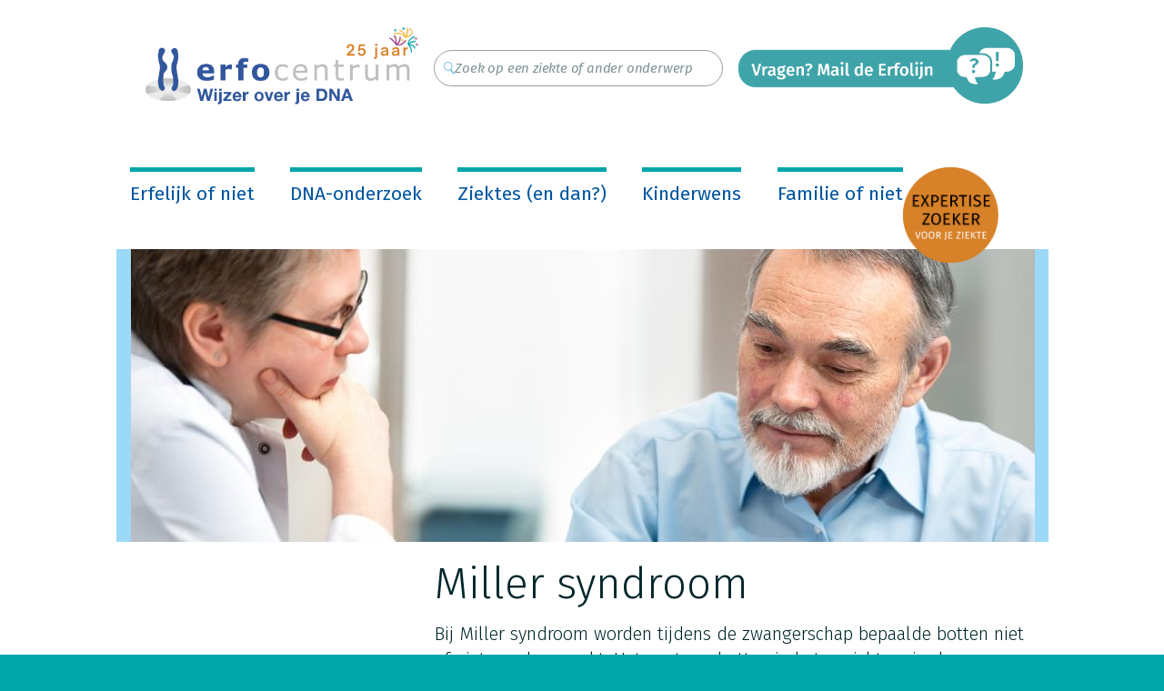

--- FILE ---
content_type: text/html; charset=UTF-8
request_url: https://www.erfelijkheid.nl/ziektes/miller-syndroom
body_size: 10513
content:
<!DOCTYPE html>
<html lang="nl" dir="ltr" prefix="content: http://purl.org/rss/1.0/modules/content/  dc: http://purl.org/dc/terms/  foaf: http://xmlns.com/foaf/0.1/  og: http://ogp.me/ns#  rdfs: http://www.w3.org/2000/01/rdf-schema#  schema: http://schema.org/  sioc: http://rdfs.org/sioc/ns#  sioct: http://rdfs.org/sioc/types#  skos: http://www.w3.org/2004/02/skos/core#  xsd: http://www.w3.org/2001/XMLSchema# ">
<head>
  <meta charset="utf-8" />
<noscript><style>form.antibot * :not(.antibot-message) { display: none !important; }</style>
</noscript><script>dataLayer = [{
        'pageCategory': 'ziektes'
      }];</script>
<meta name="description" content="Het Miller syndroom is een aandoening van het gezicht, de armen en benen. Tijdens de zwangerschap worden bepaalde botten niet goed gemaakt. De kenmerken verschillen per persoon. De oorzaak is een afwijking in een gen." />
<meta name="Generator" content="Drupal 11 (https://www.drupal.org)" />
<meta name="MobileOptimized" content="width" />
<meta name="HandheldFriendly" content="true" />
<meta name="viewport" content="width=device-width, initial-scale=1.0" />
<link rel="icon" href="/themes/custom/erfelijkheid/favicon.ico" type="image/vnd.microsoft.icon" />

    <title>Miller syndroom | Erfelijkheid.nl</title>
    <link rel="stylesheet" media="all" href="/sites/default/files/css/css_vYWEty1qISukSeLvNxzXCOHATDZpBDFm8awDOmJRF-g.css?delta=0&amp;language=nl&amp;theme=erfelijkheid&amp;include=eJx1jtEOgzAIRX-os59kqMWWWaEBTHRfPx9mFpPt4T5wzwkwiWLMunVoAzxhD6gzNnouFSnH0iRBe5gfjbjcWVdi_4nG1GRaLM4ijjokcZf1bkzCM5XrsKLRC--GaK_A6GMGh_gfBdz9_GC5dn3G0EGhKPRqF_k2w8Z9S42sYg7WYT3DEdyocLDDHNeYwPANkIhwSg" />
<link rel="stylesheet" media="all" href="//maxcdn.bootstrapcdn.com/font-awesome/4.6.3/css/font-awesome.min.css" />
<link rel="stylesheet" media="print" href="/sites/default/files/css/css_qkiTjnswAitUFsug0BZEu9uzAP628xOH-ap_Ini0W8U.css?delta=2&amp;language=nl&amp;theme=erfelijkheid&amp;include=eJx1jtEOgzAIRX-os59kqMWWWaEBTHRfPx9mFpPt4T5wzwkwiWLMunVoAzxhD6gzNnouFSnH0iRBe5gfjbjcWVdi_4nG1GRaLM4ijjokcZf1bkzCM5XrsKLRC--GaK_A6GMGh_gfBdz9_GC5dn3G0EGhKPRqF_k2w8Z9S42sYg7WYT3DEdyocLDDHNeYwPANkIhwSg" />
<link rel="stylesheet" media="all" href="/sites/default/files/css/css_MI0i4pO8_kzE4v7VwrXyMy15vIlw9MAMAHzkIx3Bj-c.css?delta=3&amp;language=nl&amp;theme=erfelijkheid&amp;include=eJx1jtEOgzAIRX-os59kqMWWWaEBTHRfPx9mFpPt4T5wzwkwiWLMunVoAzxhD6gzNnouFSnH0iRBe5gfjbjcWVdi_4nG1GRaLM4ijjokcZf1bkzCM5XrsKLRC--GaK_A6GMGh_gfBdz9_GC5dn3G0EGhKPRqF_k2w8Z9S42sYg7WYT3DEdyocLDDHNeYwPANkIhwSg" />

      <script type="application/json" data-drupal-selector="drupal-settings-json">{"path":{"baseUrl":"\/","pathPrefix":"","currentPath":"node\/817","currentPathIsAdmin":false,"isFront":false,"currentLanguage":"nl"},"pluralDelimiter":"\u0003","suppressDeprecationErrors":true,"gtag":{"tagId":"G-FNLCPSYKEF","consentMode":false,"otherIds":["G-W2B45PBRVY"],"events":[],"additionalConfigInfo":[]},"ajaxPageState":{"libraries":"[base64]","theme":"erfelijkheid","theme_token":null},"ajaxTrustedUrl":{"form_action_p_pvdeGsVG5zNF_XLGPTvYSKCf43t8qZYSwcfZl2uzM":true},"data":{"extlink":{"extTarget":true,"extTargetAppendNewWindowDisplay":false,"extTargetAppendNewWindowLabel":"(opens in a new window)","extTargetNoOverride":false,"extNofollow":false,"extTitleNoOverride":false,"extNoreferrer":false,"extFollowNoOverride":false,"extClass":"0","extLabel":"(link is external)","extImgClass":false,"extSubdomains":false,"extExclude":"","extInclude":"","extCssExclude":"","extCssInclude":"","extCssExplicit":"","extAlert":false,"extAlertText":"This link will take you to an external web site. We are not responsible for their content.","extHideIcons":false,"mailtoClass":"0","telClass":"tel","mailtoLabel":"(link sends email)","telLabel":"(link is a phone number)","extUseFontAwesome":false,"extIconPlacement":"append","extPreventOrphan":false,"extFaLinkClasses":"fa fa-external-link","extFaMailtoClasses":"fa fa-envelope-o","extAdditionalLinkClasses":"","extAdditionalMailtoClasses":"","extAdditionalTelClasses":"","extFaTelClasses":"fa fa-phone","allowedDomains":null,"extExcludeNoreferrer":""}},"user":{"uid":0,"permissionsHash":"e06a192ad7723d7202c2d66bee40d72eb852c8d83386efdab93d87e6664493c3"}}</script>
<script src="/sites/default/files/js/js_UCPScTjNuiihCXxn0TbTGP85yn71U8xDdL439VDB_Y8.js?scope=header&amp;delta=0&amp;language=nl&amp;theme=erfelijkheid&amp;include=eJxtikEOgCAMBD-E9kmkaq1opQRKor-XgwejHnaT2VnKM0lYt4XCBCw6oHTFTgmRHT1dyiHar_JFJcNncXRY-24w5ZpQ-hsdq7KQN2TgVm_uccXDlYR7SwQd5lpGNLoAHqpCTw"></script>
<script src="/modules/contrib/google_tag/js/gtag.js?t8t1y7"></script>

        </head>
<body class="ziekte_tekst">
<a href="#main-content" class="visually-hidden focusable">
  Overslaan en naar de inhoud gaan
</a>

  <div class="dialog-off-canvas-main-canvas" data-off-canvas-main-canvas>
    <div class="wrapper">
    <div>
    <div data-drupal-messages-fallback class="hidden"></div><div id="block-erfelijkheid-content">
  
    
      <!-- start header -->
<header class="header" role="banner" aria-label="Site kop">
  <div class="centering">
          <div class="header_top">
        <div class="container">
          <div class="block-region-header-top"><div class="logo_section">
  
    
    <a class="opener hide-only-lg" href="#nav"><span><cite></cite></span></a>
      <div class="logo"><a href="/"><img src="/themes/custom/erfelijkheid/logo.png" height="57" width="345" /></a></div>

    <div class="btn-expertise-zoeker">
      <a href="https://www.expertisezoeker.nl">
        <img src="/themes/custom/erfelijkheid/images/btn_expertise_zoeker.png" alt="Button expertise zoeker">
      </a>
    </div>
  </div>
<div>
  
    
      <div class="search_box"><div class="search_icon"><img src="/themes/custom/erfelijkheid/images/search_icon.png"></div><form class="search-form" data-drupal-selector="search-form" action="/ziektes/miller-syndroom" method="post" id="search-form" accept-charset="UTF-8">
  <input placeholder="Zoek op een ziekte of ander onderwerp" class="show-only-lg form-search" data-drupal-selector="edit-search-large" type="search" id="edit-search-large" name="search_large" value="" size="60" maxlength="80" />

<input placeholder="Zoek" class="hide-only-lg form-search" data-drupal-selector="edit-search-small" type="search" id="edit-search-small" name="search_small" value="" size="60" maxlength="80" />

<input data-drupal-selector="edit-submit" type="submit" id="edit-submit" name="op" value="Zoeken" class="button js-form-submit form-submit" />
<input autocomplete="off" data-drupal-selector="form-dmddg7nazlnbszqm4fuqxg-jkmuwcarprzkwishrl4e" type="hidden" name="form_build_id" value="form-dMddG7NAZLnBSzQm4fuQXG-JKmuWCaRprzKWiShRL4E" />
<input data-drupal-selector="edit-search-form" type="hidden" name="form_id" value="search_form" />

</form>
</div>
  </div>
</div>
          <div class="contact">
            <a href="/contact">
              <img src="/themes/custom/erfelijkheid/images/btn_contact.png" alt="contact">
            </a>
          </div>
        </div>
      </div>
              <div class="header_nav">
        <div class="block-region-header-bottom"><nav role="navigation" aria-labelledby="" class="main-menu">
                <ul class="menu nav navbar-nav navbar-right">
                      <li class="sub-menu">
        <span class="menu-arrow"></span>
        <a href="/erfelijk/erfelijk-niet" class="page-scroll">Erfelijk of niet</a>
                                  <ul class="menu navbar-right dropdown-menu">
                      <li><a href="/erfelijk/hoe-erf-je-een-ziekte" data-drupal-link-system-path="node/526">Hoe erf je een ziekte?</a></li>
                  </li>
                  <li><a href="/erfelijk/heb-je-een-familiebrief-gekregen" data-drupal-link-system-path="node/1396">Heb je een familiebrief gekregen?</a></li>
                  </li>
                  <li><a href="/erfelijk/naar-de-huisarts" data-drupal-link-system-path="node/538">Naar de huisarts</a></li>
                  </li>
                  <li><a href="/erfelijk/naar-de-klinisch-geneticus" data-drupal-link-system-path="node/554">Naar de klinisch geneticus</a></li>
                  </li>
                  <li><a href="/content/erfelijkheid-tweeling" title="Is tweelingen krijgen erfelijk?" data-drupal-link-system-path="node/1437">Is tweelingen krijgen erfelijk?</a></li>
                  </li>
                  <li><a href="/erfelijk/kanker-erfelijk" data-drupal-link-system-path="node/595">Is kanker erfelijk?</a></li>
                  </li>
                  <li><a href="/erfelijk/dementie-erfelijk" data-drupal-link-system-path="node/600">Is dementie erfelijk?</a></li>
                  </li>
                  <li><a href="/erfelijk/diabetes-erfelijk" data-drupal-link-system-path="node/1088">Is diabetes erfelijk?</a></li>
                  </li>
                  <li><a href="/erfelijk/zijn-psychische-aandoeningen-erfelijk" data-drupal-link-system-path="node/601">Zijn psychische aandoeningen erfelijk?</a></li>
                  </li>
                  <li><a href="/erfelijk/virussen-en-erfelijkheid" data-drupal-link-system-path="node/1299">Virussen en erfelijkheid</a></li>
                  </li>
        </ul>
  
            </li>
                  <li class="sub-menu">
        <span class="menu-arrow"></span>
        <a href="/DNA-onderzoek/soorten-dna-onderzoek" class="page-scroll">DNA-onderzoek</a>
                                  <ul class="menu navbar-right dropdown-menu">
                      <li><a href="/DNA-onderzoek/voorspellend-dna-onderzoek" data-drupal-link-system-path="node/547">Voorspellend  DNA-onderzoek</a></li>
                  </li>
                  <li><a href="/DNA-onderzoek/dna-onderzoek-voor-een-diagnose" data-drupal-link-system-path="node/540">DNA-onderzoek voor diagnose</a></li>
                  </li>
                  <li><a href="/DNA-onderzoek/EpiSign-onderzoek" data-drupal-link-system-path="node/1460">EpiSign: onderzoek naar het besturingssysteem van genen</a></li>
                  </li>
                  <li><a href="/erfelijk/krijgen-kinderen-een-dna-onderzoek" data-drupal-link-system-path="node/543">Krijgen kinderen een DNA-onderzoek?</a></li>
                  </li>
                  <li><a href="/DNA-onderzoek/dna-onderzoek-voor-medicijnen" data-drupal-link-system-path="node/541">DNA-onderzoek voor medicijnen</a></li>
                  </li>
                  <li><a href="/DNA-onderzoek/dna-onderzoek-van-kankercellen" data-drupal-link-system-path="node/1293">DNA-onderzoek van kankercellen</a></li>
                  </li>
                  <li><a href="/DNA-onderzoek/DNA-thuistesten" data-drupal-link-system-path="node/542">DNA-thuistesten</a></li>
                  </li>
                  <li><a href="/DNA-onderzoek/hoe-werkt-onderzoek-van-dna-of-chromosomen" data-drupal-link-system-path="node/539">Hoe werkt onderzoek van DNA of chromosomen?</a></li>
                  </li>
                  <li><a href="/DNA-onderzoek/toekomst-dna-onderzoek" data-drupal-link-system-path="node/1241">Toekomst DNA-onderzoek</a></li>
                  </li>
        </ul>
  
            </li>
                  <li class="sub-menu">
        <span class="menu-arrow"></span>
        <a href="/ziektes-en-dan/erfelijke-ziekte-en-dan" class="page-scroll">Ziektes (en dan?)</a>
                                  <ul class="menu navbar-right dropdown-menu">
                      <li><a href="/ziektes-en-dan/overzicht-ziektes" title="Sommige ziektes die vaker in een familie voorkomen zijn erfelijk." data-drupal-link-system-path="node/1158">Overzicht erfelijke ziektes</a></li>
                  </li>
                  <li><a href="/ziektes-en-dan/iets-in-de-familie" data-drupal-link-system-path="node/1445">Een erfelijke ziekte in de familie, wat nu?</a></li>
                  </li>
                  <li><a href="/ziektes-en-dan/verzekeringen-en-erfelijke-ziektes" data-drupal-link-system-path="node/592">Verzekeringen</a></li>
                  </li>
                  <li><a href="/ziektes-en-dan/hoe-vertel-ik-mijn-familie-over-de-erfelijke-ziekte" data-drupal-link-system-path="node/580">Familie vertellen</a></li>
                  </li>
                  <li><a href="/ziektes-en-dan/hoe-vertel-ik-het-mijn-kinderen" data-drupal-link-system-path="node/589">Kinderen vertellen</a></li>
                  </li>
                  <li><a href="/ziektes-en-dan/familie-vertellen-over-erfelijke-aanleg-kanker" data-drupal-link-system-path="node/581">Familie vertellen aanleg kanker</a></li>
                  </li>
                  <li><a href="/ziektes-en-dan/hoe-vertel-ik-het-mijn-partner" data-drupal-link-system-path="node/590">Partner vertellen</a></li>
                  </li>
                  <li><a href="/ziektes-en-dan/gentherapie-wat-is-het" data-drupal-link-system-path="node/1307">Gentherapie</a></li>
                  </li>
        </ul>
  
            </li>
                  <li class="sub-menu">
        <span class="menu-arrow"></span>
        <a href="/kinderwens/kinderwens-en-erfelijke-ziektes" class="page-scroll">Kinderwens</a>
                                  <ul class="menu navbar-right dropdown-menu">
                      <li><a href="/kinderwens/ben-ik-drager" data-drupal-link-system-path="node/488">Ben ik drager?</a></li>
                  </li>
                  <li><a href="/kinderwens/wat-als-je-een-erfelijke-ziekte-kunt-doorgeven" data-drupal-link-system-path="node/506">Ziekte doorgeven</a></li>
                  </li>
                  <li><a href="/kinderwens/wat-na-een-slechte-uitslag" data-drupal-link-system-path="node/557">Slechte uitslag</a></li>
                  </li>
        </ul>
  
            </li>
                  <li class="sub-menu">
        <span class="menu-arrow"></span>
        <a href="/familie/zijn-wij-familie-van-elkaar" class="page-scroll">Familie of niet</a>
                                  <ul class="menu navbar-right dropdown-menu">
                      <li><a href="/familie/dna-thuistesten-voor-verwantschap" data-drupal-link-system-path="node/484">Verwantschapstest</a></li>
                  </li>
                  <li><a href="/familie/dna-onderzoek-naar-afstamming" data-drupal-link-system-path="node/1292">DNA-onderzoek naar afstamming</a></li>
                  </li>
                  <li><a href="/content/bloedgroepen-erfelijkheid" data-drupal-link-system-path="node/481">Bloedgroepen</a></li>
                  </li>
                  <li><a href="/content/haarkleur" title="Is haarkleur erfelijk bepaald?" data-drupal-link-system-path="node/1431">Haarkleur</a></li>
                  </li>
                  <li><a href="/familie/huidskleur-erfelijkheid" data-drupal-link-system-path="node/480">Huidskleur</a></li>
                  </li>
                  <li><a href="/content/lichaamslengte-erfelijkheid" data-drupal-link-system-path="node/483">Lengte</a></li>
                  </li>
                  <li><a href="/content/oogkleur" data-drupal-link-system-path="node/479">Oogkleur</a></li>
                  </li>
                  <li><a href="/content/erfelijkheid-van-soort-haar" data-drupal-link-system-path="node/1471">Soort haar</a></li>
                  </li>
        </ul>
  
            </li>
        </ul>
  

  <div class="btn-expertise-zoeker">
    <a href="https://www.expertisezoeker.nl">
      <img src="/themes/custom/erfelijkheid/images/btn_expertise_zoeker.png" alt="Button expertise zoeker">
    </a>
  </div>
</nav>
</div>
      </div>
      </div>
</header>
<!-- start nav -->
<div class="mobile_nav">
  <div class="block-region-header-bottom"><nav role="navigation" aria-labelledby="" class="main-menu">
                <ul class="menu nav navbar-nav navbar-right">
                      <li class="sub-menu">
        <span class="menu-arrow"></span>
        <a href="/erfelijk/erfelijk-niet" class="page-scroll">Erfelijk of niet</a>
                                  <ul class="menu navbar-right dropdown-menu">
                      <li><a href="/erfelijk/hoe-erf-je-een-ziekte" data-drupal-link-system-path="node/526">Hoe erf je een ziekte?</a></li>
                  </li>
                  <li><a href="/erfelijk/heb-je-een-familiebrief-gekregen" data-drupal-link-system-path="node/1396">Heb je een familiebrief gekregen?</a></li>
                  </li>
                  <li><a href="/erfelijk/naar-de-huisarts" data-drupal-link-system-path="node/538">Naar de huisarts</a></li>
                  </li>
                  <li><a href="/erfelijk/naar-de-klinisch-geneticus" data-drupal-link-system-path="node/554">Naar de klinisch geneticus</a></li>
                  </li>
                  <li><a href="/content/erfelijkheid-tweeling" title="Is tweelingen krijgen erfelijk?" data-drupal-link-system-path="node/1437">Is tweelingen krijgen erfelijk?</a></li>
                  </li>
                  <li><a href="/erfelijk/kanker-erfelijk" data-drupal-link-system-path="node/595">Is kanker erfelijk?</a></li>
                  </li>
                  <li><a href="/erfelijk/dementie-erfelijk" data-drupal-link-system-path="node/600">Is dementie erfelijk?</a></li>
                  </li>
                  <li><a href="/erfelijk/diabetes-erfelijk" data-drupal-link-system-path="node/1088">Is diabetes erfelijk?</a></li>
                  </li>
                  <li><a href="/erfelijk/zijn-psychische-aandoeningen-erfelijk" data-drupal-link-system-path="node/601">Zijn psychische aandoeningen erfelijk?</a></li>
                  </li>
                  <li><a href="/erfelijk/virussen-en-erfelijkheid" data-drupal-link-system-path="node/1299">Virussen en erfelijkheid</a></li>
                  </li>
        </ul>
  
            </li>
                  <li class="sub-menu">
        <span class="menu-arrow"></span>
        <a href="/DNA-onderzoek/soorten-dna-onderzoek" class="page-scroll">DNA-onderzoek</a>
                                  <ul class="menu navbar-right dropdown-menu">
                      <li><a href="/DNA-onderzoek/voorspellend-dna-onderzoek" data-drupal-link-system-path="node/547">Voorspellend  DNA-onderzoek</a></li>
                  </li>
                  <li><a href="/DNA-onderzoek/dna-onderzoek-voor-een-diagnose" data-drupal-link-system-path="node/540">DNA-onderzoek voor diagnose</a></li>
                  </li>
                  <li><a href="/DNA-onderzoek/EpiSign-onderzoek" data-drupal-link-system-path="node/1460">EpiSign: onderzoek naar het besturingssysteem van genen</a></li>
                  </li>
                  <li><a href="/erfelijk/krijgen-kinderen-een-dna-onderzoek" data-drupal-link-system-path="node/543">Krijgen kinderen een DNA-onderzoek?</a></li>
                  </li>
                  <li><a href="/DNA-onderzoek/dna-onderzoek-voor-medicijnen" data-drupal-link-system-path="node/541">DNA-onderzoek voor medicijnen</a></li>
                  </li>
                  <li><a href="/DNA-onderzoek/dna-onderzoek-van-kankercellen" data-drupal-link-system-path="node/1293">DNA-onderzoek van kankercellen</a></li>
                  </li>
                  <li><a href="/DNA-onderzoek/DNA-thuistesten" data-drupal-link-system-path="node/542">DNA-thuistesten</a></li>
                  </li>
                  <li><a href="/DNA-onderzoek/hoe-werkt-onderzoek-van-dna-of-chromosomen" data-drupal-link-system-path="node/539">Hoe werkt onderzoek van DNA of chromosomen?</a></li>
                  </li>
                  <li><a href="/DNA-onderzoek/toekomst-dna-onderzoek" data-drupal-link-system-path="node/1241">Toekomst DNA-onderzoek</a></li>
                  </li>
        </ul>
  
            </li>
                  <li class="sub-menu">
        <span class="menu-arrow"></span>
        <a href="/ziektes-en-dan/erfelijke-ziekte-en-dan" class="page-scroll">Ziektes (en dan?)</a>
                                  <ul class="menu navbar-right dropdown-menu">
                      <li><a href="/ziektes-en-dan/overzicht-ziektes" title="Sommige ziektes die vaker in een familie voorkomen zijn erfelijk." data-drupal-link-system-path="node/1158">Overzicht erfelijke ziektes</a></li>
                  </li>
                  <li><a href="/ziektes-en-dan/iets-in-de-familie" data-drupal-link-system-path="node/1445">Een erfelijke ziekte in de familie, wat nu?</a></li>
                  </li>
                  <li><a href="/ziektes-en-dan/verzekeringen-en-erfelijke-ziektes" data-drupal-link-system-path="node/592">Verzekeringen</a></li>
                  </li>
                  <li><a href="/ziektes-en-dan/hoe-vertel-ik-mijn-familie-over-de-erfelijke-ziekte" data-drupal-link-system-path="node/580">Familie vertellen</a></li>
                  </li>
                  <li><a href="/ziektes-en-dan/hoe-vertel-ik-het-mijn-kinderen" data-drupal-link-system-path="node/589">Kinderen vertellen</a></li>
                  </li>
                  <li><a href="/ziektes-en-dan/familie-vertellen-over-erfelijke-aanleg-kanker" data-drupal-link-system-path="node/581">Familie vertellen aanleg kanker</a></li>
                  </li>
                  <li><a href="/ziektes-en-dan/hoe-vertel-ik-het-mijn-partner" data-drupal-link-system-path="node/590">Partner vertellen</a></li>
                  </li>
                  <li><a href="/ziektes-en-dan/gentherapie-wat-is-het" data-drupal-link-system-path="node/1307">Gentherapie</a></li>
                  </li>
        </ul>
  
            </li>
                  <li class="sub-menu">
        <span class="menu-arrow"></span>
        <a href="/kinderwens/kinderwens-en-erfelijke-ziektes" class="page-scroll">Kinderwens</a>
                                  <ul class="menu navbar-right dropdown-menu">
                      <li><a href="/kinderwens/ben-ik-drager" data-drupal-link-system-path="node/488">Ben ik drager?</a></li>
                  </li>
                  <li><a href="/kinderwens/wat-als-je-een-erfelijke-ziekte-kunt-doorgeven" data-drupal-link-system-path="node/506">Ziekte doorgeven</a></li>
                  </li>
                  <li><a href="/kinderwens/wat-na-een-slechte-uitslag" data-drupal-link-system-path="node/557">Slechte uitslag</a></li>
                  </li>
        </ul>
  
            </li>
                  <li class="sub-menu">
        <span class="menu-arrow"></span>
        <a href="/familie/zijn-wij-familie-van-elkaar" class="page-scroll">Familie of niet</a>
                                  <ul class="menu navbar-right dropdown-menu">
                      <li><a href="/familie/dna-thuistesten-voor-verwantschap" data-drupal-link-system-path="node/484">Verwantschapstest</a></li>
                  </li>
                  <li><a href="/familie/dna-onderzoek-naar-afstamming" data-drupal-link-system-path="node/1292">DNA-onderzoek naar afstamming</a></li>
                  </li>
                  <li><a href="/content/bloedgroepen-erfelijkheid" data-drupal-link-system-path="node/481">Bloedgroepen</a></li>
                  </li>
                  <li><a href="/content/haarkleur" title="Is haarkleur erfelijk bepaald?" data-drupal-link-system-path="node/1431">Haarkleur</a></li>
                  </li>
                  <li><a href="/familie/huidskleur-erfelijkheid" data-drupal-link-system-path="node/480">Huidskleur</a></li>
                  </li>
                  <li><a href="/content/lichaamslengte-erfelijkheid" data-drupal-link-system-path="node/483">Lengte</a></li>
                  </li>
                  <li><a href="/content/oogkleur" data-drupal-link-system-path="node/479">Oogkleur</a></li>
                  </li>
                  <li><a href="/content/erfelijkheid-van-soort-haar" data-drupal-link-system-path="node/1471">Soort haar</a></li>
                  </li>
        </ul>
  
            </li>
        </ul>
  

  <div class="btn-expertise-zoeker">
    <a href="https://www.expertisezoeker.nl">
      <img src="/themes/custom/erfelijkheid/images/btn_expertise_zoeker.png" alt="Button expertise zoeker">
    </a>
  </div>
</nav>
</div>
</div>
<!-- end nav -->

<!-- end header -->
<div class="block-region-top"><div>
  
    
      <!-- start banner -->
<div class="banner nxpage">
  <div class="centering">
    
          <img src="/sites/default/files/styles/994x322/public/images/HERO%20ziekten_24aug.jpg?itok=xhyjo5UW" width="994" height="322" alt="Image" loading="lazy" typeof="foaf:Image" />


      </div>
</div>
<!-- end banner -->

  </div>
</div>
<div class="content">
  <div class="centering">
    <!-- start content right -->
    <div class="contentright">
      <div class="block-region-right"><div data-drupal-messages-fallback class="hidden"></div>
<div>
  
    
      <!-- start text -->
<div class="content_text">
  <h1>  Miller syndroom
</h1>
  <div class="content_intro">
  <h4>
          <p>Bij Miller syndroom worden tijdens de zwangerschap bepaalde botten niet of niet goed gemaakt. Het gaat om botten in het gezicht en in de armen en benen. De oorzaak is een afwijking in een <a href="/erfelijk/dna_genen_chromosomen" data-entity-uuid="681835ef-fa72-4b90-ac29-e3232904943d" data-entity-type="node" data-entity-substitution="canonical">gen</a>. Hoeveel en welke kenmerken iemand heeft, kan van persoon tot persoon verschillen.</p><p>Baby’s worden vaak geboren met een gespleten gehemelte en/of een gespleten lip (<a href="/ziektes/schisis" data-entity-uuid="f04aedc8-a05b-4561-b379-01167cd49a0b" data-entity-type="node" data-entity-substitution="canonical">schisis</a>). En de botten onder hun ogen (de jukbeenderen) en de onderkaak zijn niet helemaal goed gegroeid. Daardoor hebben sommige baby’s problemen met eten en moeite met ademen. Bij enkele kinderen zit bij de geboorte de neus aan de achterkant voor een deel dicht (<a href="/ziektes/choane-atresie" data-entity-uuid="cb9ca266-9951-423d-8983-2bf0efa69b64" data-entity-type="node" data-entity-substitution="canonical">choane atresie</a>).</p><p>De ogen van kinderen met Miller syndroom staan vaak schuin naar beneden. Ook kan het onderste ooglid naar buiten gedraaid zijn. Soms missen ze een deel van het onderste ooglid (coloboom). De oren zijn vaak klein en steken uit. Soms hebben kinderen problemen met horen. Dan kan het langer duren om te leren praten.</p><p>Iemand kan verschillende afwijkingen hebben aan de botten van de armen en de benen. Meestal heeft iemand geen pink en/of kleine teen. Of zitten de vingers of tenen zitten aan elkaar vast (<a href="/ziektes/syndactylie" data-entity-uuid="73d82311-e1c2-428b-91fa-c2b832dcc4e3" data-entity-type="node" data-entity-substitution="canonical">syndactylie</a>). Sommige kinderen hebben <a href="/ziektes/dysplastische-heupontwikkeling" data-entity-uuid="1176e6d4-968b-4053-ac84-b11534d95694" data-entity-type="node" data-entity-substitution="canonical">heupdysplasie</a>.</p><p>Er kunnen ook problemen zijn met het hart, de nieren of de maag en darmen. Soms staat de borst naar binnen (<a href="https://www.radboudumc.nl/patientenzorg/aandoeningen/trechterborst/wat-is-een-trechterborst" target="_blank">trechterborst</a>). Bij sommige jongens zijn de teelballen niet ingedaald (<a href="/ziektes/cryptorchisme-niet-ingedaalde-teelbal" data-entity-uuid="25882c16-ee71-49f9-b8dd-d706e7c8b34f" data-entity-type="node" data-entity-substitution="canonical">cryptorchidisme</a>). &nbsp;</p><p>Miller Syndroom lijkt op <a href="/ziektes/nager-syndroom" data-entity-uuid="7b5450d2-43e8-46e8-b8cb-e708052aa02c" data-entity-type="node" data-entity-substitution="canonical">Nager syndroom</a> en <a href="/ziektes/treacher-collins-syndroom" data-entity-uuid="e082596e-e2d1-480e-b862-22cd2b65cf9a" data-entity-type="node" data-entity-substitution="canonical">Treacher Collins syndroom</a>. Maar dat zijn andere aandoeningen met als oorzaak een afwijking in een ander gen.</p><p><em>Heb je een vraag? </em><span class="spamspan"><span class="u">erfolijn</span><img class="spamspan-image" alt="at" src="/modules/contrib/spamspan/image.gif"><span class="d">erfocentrum.nl</span><span class="h"> (subject: Vraag, body: Mail%20ons%20uw%20vraag%3B%20binnen%205%20werkdagen%20ontvangt%20u%20een%20antwoord.%20%0A%0AMijn%20vraag%20is%3A%20%0A) </span><span class="t"> (<em>Mail</em>)</span></span><em> ons.</em></p>
      </h4>
</div>

  </div>


<!-- end text -->
<!-- start accordion -->
  <div class="content_accordion">
  <span class="accordion-close">ALLES SLUITEN</span>
    <ul class="accordion">
              <ul class="accordion">
  <li class="open active">
      <h6 class="holder">Andere namen</h6>
<div class="ac_content">
  
      <p>Postaxial Acrofacial Dysostose<br>POADS<br>Genée-Wiedemann syndrome<br>Wildervanck-Smithsyndroom<br>Acrofacial dysostosis, Genee-Wiedemann type</p>
  </div>

  </li>
</ul>

              <ul class="accordion">
  <li class="open active">
      <h6 class="holder">Hoe wordt het vastgesteld?</h6>
<div class="ac_content">
  
      <p>Dokters weten zeker dat iemand Miller syndroom heeft als hij of zij de kenmerken heeft zoals die hierboven staan. En door <a href="https://www.thuisarts.nl/rontgenfotos" target="_blank">röntgenonderzoek</a> en <a href="/DNA-onderzoek/dna-onderzoek-voor-een-diagnose" data-entity-type="node" data-entity-uuid="84b74cb9-6086-4a40-8f73-fdc12a784f77" data-entity-substitution="canonical">DNA-onderzoek</a> te doen.</p>
  </div>

  </li>
</ul>

              <ul class="accordion">
  <li class="open active">
      <h6 class="holder">Is er een behandeling?</h6>
<div class="ac_content">
  
      <p>Het Miller syndroom gaat niet over.</p><p>Mensen met dit syndroom komen bij verschillende artsen en specialisten. Die proberen met de behandeling de klachten minder te maken. De behandeling kan van persoon tot persoon verschillend zijn.<br>Met een operatie kunnen artsen vaak iets doen om de problemen met ademen en eten minder te maken. En iemand kan voeding via een slangetje (sonde) krijgen. Ze kunnen een operatie doen om de <a href="/ziektes/schisis" data-entity-type="node" data-entity-uuid="f04aedc8-a05b-4561-b379-01167cd49a0b" data-entity-substitution="canonical">schisis</a> te repareren. En operaties aan de armen, de benen, de ogen en het hart. Gehoorapparaten kunnen helpen als iemand minder goed hoort.</p>
  </div>

  </li>
</ul>

              <ul class="accordion">
  <li class="open active">
      <h6 class="holder">Hoe vaak komt het voor?</h6>
<div class="ac_content">
  
      <p>Waarschijnlijk heeft minder dan 1 op de miljoen mensen het Miller syndroom. Er zijn over de hele wereld enige tientallen mensen waarvan we weten dat ze dit syndroom hebben.&nbsp;</p>
  </div>

  </li>
</ul>

              <ul class="accordion">
  <li class="open active">
      <h6 class="holder">Wat is de oorzaak?</h6>
<div class="ac_content">
  
      <p>De oorzaak van het Miller syndroom is een afwijking in het <a href="https://medlineplus.gov/genetics/gene/dhodh/" target="_blank">DHODH</a>-gen. Dit gen ligt op chromosoom 16, op de lange (q) arm, op positie 22.2 (16q22.2).<br><br>We weten niet precies hoe de afwijking in dit gen zorgt voor de kenmerken van de aandoening.</p>
  </div>

  </li>
</ul>

              <ul class="accordion">
  <li class="open active">
      <h6 class="holder">Is het erfelijk?</h6>
<div class="ac_content">
  
      <p>Ja, Miller syndroom is erfelijk. Iemand kan dit syndroom krijgen als hij of zij van allebei de ouders de afwijking in het <a href="/erfelijk/dna_genen_chromosomen" data-entity-type="node" data-entity-uuid="681835ef-fa72-4b90-ac29-e3232904943d" data-entity-substitution="canonical">gen</a> erven. Dit heet <a href="/erfelijk/autosomaal-recessief" data-entity-type="node" data-entity-uuid="b2a58890-15e4-4e49-a694-1b7297fbb502" data-entity-substitution="canonical">automaal recessieve</a> overerving.</p>
  </div>

  </li>
</ul>

              <ul class="accordion">
  <li class="open active">
      <h6 class="holder">Kinderwens</h6>
<div class="ac_content">
  
      <p>Hebben jullie kans op (nog) een kind met Miller syndroom en willen jullie een kind? Dan heb je misschien verschillende <a href="/kinderwens/wat-als-je-een-erfelijke-ziekte-kunt-doorgeven" data-entity-type="node" data-entity-uuid="defee019-27a5-4fd8-a66e-b07efa92ddb4" data-entity-substitution="canonical">keuzes</a>. Praat er over met je dokter. Als het nodig is kan hij of zij je verwijzen naar een <a href="/erfelijk/naar-de-klinisch-geneticus" data-entity-type="node" data-entity-uuid="1b93cf9f-a926-4d6d-88a2-9aec2c212e79" data-entity-substitution="canonical">erfelijkheidsarts</a>. Het gesprek over de verschillende keuzes kun je <a href="/erfelijk/naar-de-klinisch-geneticus" target="_blank" data-entity-type="node" data-entity-uuid="1b93cf9f-a926-4d6d-88a2-9aec2c212e79" data-entity-substitution="canonical">voorbereiden</a>.</p><p>Wil je misschien embryoselectie (<a href="/kinderwens/embryoselectiepgt" data-entity-type="node" data-entity-uuid="5ed87e9b-1169-4767-a13a-9eb36a6cdc8f" data-entity-substitution="canonical">PGT</a>) laten doen? Dan kun je dat met een gynaecoloog of erfelijkheidsarts bespreken. Deze arts kan je misschien verwijzen naar PGT Nederland. De artsen van PGT Nederland kunnen je vertellen of PGT mogelijk is.</p>
  </div>

  </li>
</ul>

              <ul class="accordion">
  <li class="open active">
      <h6 class="holder">Meer info voor patiënten</h6>
<div class="ac_content">
  
      <ul><li><a href="https://www.laposa.nl" target="_blank">LAPOSA</a>Informatie en lotgenotencontact</li><li><a href="https://www.erasmusmc.nl/nl-nl/sophia/patientenzorg/aandoeningen/treacher-collins-syndroom-nagersyndroom-millersyndroom" target="_blank">Sophia kinderziekenhuis ErasmusMC</a>Informatie over de behandeling van Miller syndroom</li><li><a href="https://medlineplus.gov/genetics/condition/miller-syndrome/" target="_blank">MedlinePlus Genetics </a>Informatie in het Engels</li><li><a href="https://rarediseases.org/rare-diseases/miller-syndrome/#complete-report" target="_blank">National Organization for Rare Disorders (NORD)</a>Informatie in het Engels, met verwijzingen naar medische artikelen</li><li><a href="https://rarediseases.info.nih.gov/diseases/8410/miller-syndrome" target="_blank">Genetic and Rare Diseases Information Center (GARD)</a>Informatie in het Engels met een overzicht van hoe vaak bepaalde kenmerken voorkomen. Postaxial acrofacial dysostosis is een andere naam voor Miller syndroom</li><li><a href="https://www.youtube.com/watch?v=jaJcdCrQXAk" target="_blank">Film: Erica takes control</a>Erica en haar broer hebben Miller syndroom. Engels gesproken en ondertiteld. Duurt 28 minuten. Uit 2016</li></ul>
  </div>

  </li>
</ul>

              <ul class="accordion">
  <li class="open active">
      <h6 class="holder">Meer info voor artsen</h6>
<div class="ac_content">
  
      <ul><li><a href="https://www.orpha.net/en/disease/detail/246" target="_blank">Orphanet</a></li><li><a href="https://www.omim.org/entry/263750" target="_blank">OMIM</a></li><li><a href="https://www.ern-cranio.eu/nl/craniosynostosis" target="_blank">ERN Cranio</a>European Reference Network&nbsp;</li></ul>
  </div>

  </li>
</ul>

              <ul class="accordion">
  <li class="open active">
      <h6 class="holder">Expertisecentra</h6>
<div class="ac_content">
      
  
      
		
<ul class="orphanet-items">
																											<li class="list-item-caption">
							Expertisecentra voor deze aandoening:
													</li>
															<li class="orphanet-centre--li">
				<ul class="orphanet-centre">
					<li class="orphanet-title">
						<a href="https://www.erasmusmc.nl/nl-nl/sophia/patientenzorg/poliklinieken/plastische-en-reconstructieve-chirurgie-handchirurgie">Erasmus MC Expertisecentrum voor Craniofaciale Aandoeningen</a>
					</li>
					<li class="orphanet-centre-item">
						Polikliniek Plastische en Reconstructieve Chirurgie &amp; Handchirurgie - Cranio- &amp; Schisisteam
					</li>
					<li class="orphanet-centre-item">Dr. Molewaterplein 40</li>
					<li class="orphanet-centre-item">
						3015 GD
						ROTTERDAM
					</li>
					<li class="orphanet-centre-item">+31 (0)10 703 6393</li>
					<li class="orphanet-centre-item">cranio@erasmusmc.nl</li>
					<li class="orphanet-centre-item">
						<a href="http://www.orpha.net/consor/cgi-bin/OC_Exp.php?lng=nl&amp;Expert=331511">Orpha.net Expertlink</a>

					</li>
									</ul>
			</li>
				
																										<li class="list-item-caption">
							De expertisecentra hieronder richten zich op de groep van aandoeningen waar de aandoening onder valt, of op kenmerken die bij de aandoening kunnen horen:
													</li>
															<li class="orphanet-centre--li">
				<ul class="orphanet-centre">
					<li class="orphanet-title">
						<a href="https://www.hetwkz.nl/nl/ziekenhuis/polikliniek/orthopedie">UMC Utrecht Expertisecentrum voor Skeletmalformaties &amp; Mobility Clinic</a>
					</li>
					<li class="orphanet-centre-item">
						Polikliniek Kinderorthopedie
					</li>
					<li class="orphanet-centre-item">Heidelberglaan 100</li>
					<li class="orphanet-centre-item">
						3584 CX
						UTRECHT
					</li>
					<li class="orphanet-centre-item">+31 (0)88 756 7470</li>
					<li class="orphanet-centre-item">kinderORSK@umcutrecht.nl</li>
					<li class="orphanet-centre-item">
						<a href="http://www.orpha.net/consor/cgi-bin/OC_Exp.php?lng=nl&amp;Expert=436602">Orpha.net Expertlink</a>

					</li>
									</ul>
			</li>
				
	</ul>

  </div>

  </li>
</ul>

              <ul class="accordion">
  <li class="open active">
      <h6 class="holder">Updatedatum</h6>
<div class="ac_content">
  
      <p>14 mei 2025</p>
  </div>

  </li>
</ul>

          </ul>
</div>

<!-- end accordion -->

<a class="button-print" href="javascript:void(0);" onclick="window.print(); return false;"><?xml version="1.0" encoding="UTF-8" standalone="no"?>
<!-- Uploaded to: SVG Repo, www.svgrepo.com, Generator: SVG Repo Mixer Tools -->

<svg
   fill="#000000"
   version="1.1"
   id="Capa_1"
   width="49.999996"
   height="53.847"
   viewBox="0 0 30.46131 32.805006"
   xml:space="preserve"
   sodipodi:docname="print.svg"
   inkscape:version="1.3 (1:1.3+202307231459+0e150ed6c4)"
   xmlns:inkscape="http://www.inkscape.org/namespaces/inkscape"
   xmlns:sodipodi="http://sodipodi.sourceforge.net/DTD/sodipodi-0.dtd"
   xmlns="http://www.w3.org/2000/svg"
   xmlns:svg="http://www.w3.org/2000/svg"><defs
   id="defs5" /><sodipodi:namedview
   id="namedview5"
   pagecolor="#ffffff"
   bordercolor="#666666"
   borderopacity="1.0"
   inkscape:showpageshadow="2"
   inkscape:pageopacity="0.0"
   inkscape:pagecheckerboard="0"
   inkscape:deskcolor="#d1d1d1"
   inkscape:zoom="1.09375"
   inkscape:cx="371.2"
   inkscape:cy="193.37143"
   inkscape:window-width="1920"
   inkscape:window-height="1117"
   inkscape:window-x="0"
   inkscape:window-y="28"
   inkscape:window-maximized="1"
   inkscape:current-layer="Capa_1" />&#10;<g
   id="g5"
   transform="matrix(0.06730889,0,0,0.06730889,-1.1718478,0)">&#10;	<g
   id="g4">&#10;		<path
   d="m 400.1,100.918 h -9.871 V 11.646 C 390.229,5.215 385.014,0 378.582,0 H 108.804 C 102.368,0 97.158,5.215 97.158,11.646 v 89.271 h -9.877 c -38.523,0 -69.871,31.344 -69.871,69.871 v 144.258 c 0,38.528 31.348,69.87 69.871,69.87 h 9.877 v 90.818 c 0,6.432 5.21,11.646 11.646,11.646 h 269.778 c 6.432,0 11.646,-5.215 11.646,-11.646 v -90.818 h 9.871 c 38.523,0 69.871,-31.342 69.871,-69.87 V 170.789 c 10e-4,-38.528 -31.347,-69.871 -69.87,-69.871 z M 120.449,23.291 h 246.489 v 77.627 H 120.449 Z M 366.938,464.092 H 120.449 V 320.465 h 246.489 z m 79.744,-149.046 c 0,25.687 -20.896,46.581 -46.582,46.581 h -9.871 v -41.162 h 25.186 c 6.436,0 11.645,-5.214 11.645,-11.646 0,-6.43 -5.209,-11.645 -11.645,-11.645 H 378.583 108.804 75.421 c -6.431,0 -11.646,5.215 -11.646,11.645 0,6.433 5.215,11.646 11.646,11.646 h 21.737 v 41.162 H 87.281 C 61.596,361.627 40.7,340.731 40.7,315.046 V 170.789 c 0,-25.685 20.896,-46.58 46.581,-46.58 h 21.522 269.777 21.52 c 25.684,0 46.58,20.896 46.58,46.58 v 144.257 z"
   id="path1" />&#10;		<path
   d="m 378.582,170.646 c -8.771,0 -15.893,7.119 -15.893,15.893 0,8.774 7.119,15.893 15.893,15.893 8.775,0 15.895,-7.118 15.895,-15.893 -0.002,-8.774 -7.12,-15.893 -15.895,-15.893 z"
   id="path2" />&#10;		<path
   d="m 147.618,360.734 h 192.146 c 6.432,0 11.646,-5.213 11.646,-11.646 0,-6.43 -5.215,-11.645 -11.646,-11.645 H 147.618 c -6.431,0 -11.646,5.215 -11.646,11.645 0,6.433 5.215,11.646 11.646,11.646 z"
   id="path3" />&#10;		<path
   d="m 147.618,403.926 h 192.146 c 6.432,0 11.646,-5.217 11.646,-11.646 0,-6.432 -5.215,-11.645 -11.646,-11.645 H 147.618 c -6.431,0 -11.646,5.213 -11.646,11.645 0,6.432 5.215,11.646 11.646,11.646 z"
   id="path4" />&#10;	</g>&#10;</g>&#10;</svg>
</a>

  </div>
</div>
    </div>
    <!-- end content right -->
          <!-- start sidebar -->
      <div class="sidebar nxpage">
                  <div class="block-region-left"><div>
  
    
      
  </div>
</div>
              </div>
      <!-- end sidebar -->
      </div>
</div>

  <!-- start footer -->
    <footer class="footer">
    
          <!-- start footer bottom -->
      <div class="block-region-footer-bottom"><div>
  
    
      

<div class="footer_bottom">
  <div class="centering">
    <!-- TODO - Add tweets block -->
    
          <div class="nav">
        
              <ul>
              <li>
        <a href="/content/over-ons" data-drupal-link-system-path="node/469">Over ons</a>
              </li>
          <li>
        <a href="/over_ons/compliment-tip-of-klacht" data-drupal-link-system-path="node/1375">Tip of klacht</a>
              </li>
          <li>
        <a href="/colofon" data-drupal-link-system-path="node/2">Colofon</a>
              </li>
          <li>
        <a href="/sitemap" data-drupal-link-system-path="sitemap">Sitemap</a>
              </li>
        </ul>
  


      </div>
      </div>
</div>
        <div class="icon-wrapper">
            <a class="icon" href="https://www.instagram.com/wijzeroverjedna/" target="_blank" title="https://www.instagram.com"><img src="/modules/custom/erfelijkheid_blocks/images/instagram.png" /></a>
            <a class="icon" href="https://www.linkedin.com/company/erfocentrum/" target="_blank" title="https://www.linkedin.com/company/erfocentrum/"><img src="/modules/custom/erfelijkheid_blocks/images/linkedin.png" /></a>
            <a class="icon" href="https://www.youtube.com/@Erfocentrum" target="_blank" title="https://www.youtube.com/@Erfocentrum"><img src="/modules/custom/erfelijkheid_blocks/images/youtube.png" /></a>
        </div>
  </div>
</div>
      <!-- end footer bottom -->
      </footer>
  <!-- end footer -->

  </div>

  </div>

</div>

  </div>


<script src="/core/assets/vendor/jquery/jquery.min.js?v=4.0.0-rc.1"></script>
<script src="/sites/default/files/js/js_DvPUHdsNBW_I4ZG3bUefTrIM8VO7IdTAk27Q-KD15yo.js?scope=footer&amp;delta=1&amp;language=nl&amp;theme=erfelijkheid&amp;include=eJxtikEOgCAMBD-E9kmkaq1opQRKor-XgwejHnaT2VnKM0lYt4XCBCw6oHTFTgmRHT1dyiHar_JFJcNncXRY-24w5ZpQ-hsdq7KQN2TgVm_uccXDlYR7SwQd5lpGNLoAHqpCTw"></script>

</body>
</html>
